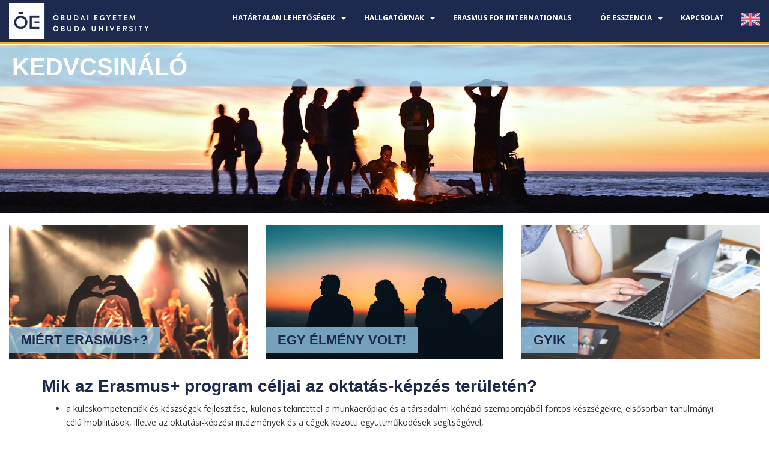

--- FILE ---
content_type: text/html; charset=UTF-8
request_url: https://erasmus.uni-obuda.hu/hallgatoknak/kedvcsinalo/?field_orszag_target_id=All&order=field_varos&sort=desc
body_size: 16629
content:
<!DOCTYPE html>
<html lang="hu" dir="ltr" prefix="content: http://purl.org/rss/1.0/modules/content/  dc: http://purl.org/dc/terms/  foaf: http://xmlns.com/foaf/0.1/  og: http://ogp.me/ns#  rdfs: http://www.w3.org/2000/01/rdf-schema#  schema: http://schema.org/  sioc: http://rdfs.org/sioc/ns#  sioct: http://rdfs.org/sioc/types#  skos: http://www.w3.org/2004/02/skos/core#  xsd: http://www.w3.org/2001/XMLSchema# ">
  <head>
    <meta charset="utf-8" />
<script>
var LHCChatOptions = {};
LHCChatOptions.opt = {"widget_height":340,"widget_width":300,"popup_height":520,"popup_width":500};
LHCChatOptions.attr_prefill = {};
(function() {
  var po = document.createElement('script'); po.type = 'text/javascript'; po.async = true;
  var referrer = (document.referrer) ? encodeURIComponent(document.referrer.substr(document.referrer.indexOf('://')+1)) : '';
  var location  = (document.location) ? encodeURIComponent(window.location.href.substring(window.location.protocol.length)) : '';
  po.src = '//erasmus.livehelperchat.com/index.php/chat/getstatus/(click)/internal/(position)/bottom_left/(ma)/br/(hide_offline)/true/(top)/500/(units)/pixels?r='+referrer+'&l='+location;
  var s = document.getElementsByTagName('script')[0]; s.parentNode.insertBefore(po, s);
})();
</script>
<script async src="https://www.googletagmanager.com/gtag/js?id=UA-48267724-1"></script>
<script>window.dataLayer = window.dataLayer || [];function gtag(){dataLayer.push(arguments)};gtag("js", new Date());gtag("config", "UA-48267724-1", {"groups":"default","anonymize_ip":true});</script>
<meta name="Generator" content="Drupal 9 (https://www.drupal.org)" />
<meta name="MobileOptimized" content="width" />
<meta name="HandheldFriendly" content="true" />
<meta name="viewport" content="width=device-width, initial-scale=1.0" />
<link rel="icon" href="/sites/default/files/favicon.png" type="image/png" />
<link rel="canonical" href="https://erasmus.uni-obuda.hu/hallgatoknak/kedvcsinalo" />
<link rel="shortlink" href="https://erasmus.uni-obuda.hu/node/30" />

    <title>Kedvcsináló | Erasmus</title>
    <link rel="stylesheet" media="all" href="/sites/default/files/css/css_TzaItGhWyC8IqYfNyrCefxmMOYJUFfawWTw_viR_CMM.css" />
<link rel="stylesheet" media="all" href="/sites/default/files/css/css_VReEm67u8Ce4ATi3uwLbaMHY1WBYyvmCdXXhSWoxlvI.css" />

    
  </head>
  <body class="path-node page-node-type-page">
    <a href="#main-content" class="visually-hidden focusable skip-link">
      Ugrás a tartalomra
    </a>
    
      <div class="dialog-off-canvas-main-canvas" data-off-canvas-main-canvas>
    
<div id="top" class="content-head">

<!-- Header and Navbar -->

<header class="main-header">
  <nav class="navbar navbar-default" role="navigation">
    <div class="container">
      <div class="row">
      <div class="navbar-header col-md-3">
        <button type="button" class="navbar-toggle" data-toggle="collapse" data-target="#main-navigation">
          <span class="sr-only">Toggle navigation</span>
          <span class="icon-bar"></span>
          <span class="icon-bar"></span>
          <span class="icon-bar"></span>
        </button>
                    <div class="region region-header">
    <div id="block-erasmustheme-branding" class="site-branding block block-system block-system-branding-block">
  
    
        <div class="brand logo">
      <a href="/" title="Címlap" rel="home" class="site-branding__logo">
        <img src="/sites/default/files/oe-logo-03.png" alt="Címlap" />
      </a>
    </div>
    </div>

  </div>

              </div>

      <!-- Navigation -->
      <div class="col-md-9">
                    <div class="region region-primary-menu">
    <nav role="navigation" aria-labelledby="block-erasmustheme-main-menu-menu" id="block-erasmustheme-main-menu">
            
  <h2 class="visually-hidden" id="block-erasmustheme-main-menu-menu">Main navigation</h2>
  

        
              <ul class="sm menu-base-theme" id="main-menu"  class="menu nav navbar-nav">
                      <li>
        <a href="/hatartalan-lehetosegek" data-target="#" data-toggle="dropdown">Határtalan lehetőségek</a>
                                  <ul>
                      <li>
        <a href="/hatartalan-lehetosegek/kulfoldjaras-osztondijjal" data-drupal-link-system-path="node/2">Külföldjárás ösztöndíjjal</a>
                  </li>
                  <li>
        <a href="/hatartalan-lehetosegek/szabalyzatok" data-drupal-link-system-path="node/3">Szabályzatok</a>
                  </li>
                  <li>
        <a href="/hatartalan-lehetosegek/erasmus-partnereink" data-drupal-link-system-path="node/4">Erasmus partnereink</a>
                  </li>
                  <li>
        <a href="/hatartalan-lehetosegek/erasmus-30" data-drupal-link-system-path="node/5">Erasmus 30+</a>
                  </li>
                  <li>
        <a href="/hatartalan-lehetosegek/erasmus-charta" data-drupal-link-system-path="node/6">Erasmus Charta</a>
                  </li>
        </ul>
  
            </li>
                  <li>
        <a href="/hallgatoknak" data-target="#" data-toggle="dropdown">Hallgatóknak</a>
                                  <ul>
                      <li>
        <a href="/hallgatoknak/kedvcsinalo" data-drupal-link-system-path="node/30">Kedvcsináló</a>
                                  <ul>
                      <li>
        <a href="/hallgatoknak/kedvcsinalo/miert-erasmus" data-drupal-link-system-path="node/31">Miért Erasmus+?</a>
                  </li>
                  <li>
        <a href="/hallgatoknak/kedvcsinalo/egy-elmeny-volt" data-drupal-link-system-path="node/33">Egy élmény volt!</a>
                  </li>
                  <li>
        <a href="/hallgatoknak/kedvcsinalo/gyik" data-drupal-link-system-path="node/34">GYIK</a>
                  </li>
        </ul>
  
            </li>
                  <li>
        <a href="/hallgatoknak/erasmus-europaban" data-drupal-link-system-path="node/35">Erasmus+ Európában</a>
                                  <ul>
                      <li>
        <a href="/hallgatoknak/erasmus-europaban/tanulmanyi-mobilitas" data-drupal-link-system-path="node/36">Tanulmányi mobilitás</a>
                  </li>
                  <li>
        <a href="/hallgatoknak/erasmus-europaban/szakmai-gyakorlat" data-drupal-link-system-path="node/37">Szakmai gyakorlat</a>
                  </li>
                  <li>
        <a href="/hallgatoknak/erasmus-europaban/abszolutorium-utani-szakmai-gyakorlat" data-drupal-link-system-path="node/38">Abszolutórium utáni szakmai gyakorlat</a>
                  </li>
        </ul>
  
            </li>
                  <li>
        <a href="/hallgatoknak/erasmus-europan-kivul" data-drupal-link-system-path="node/39">Erasmus+ Európán kívül</a>
                  </li>
                  <li>
        <a href="/hallgatoknak/partnerintezmenyek" data-drupal-link-system-path="node/147">Partnerintézmények</a>
                  </li>
                  <li>
        <a href="/hallgatoknak/palyazas" data-drupal-link-system-path="node/40">Pályázás</a>
                  </li>
                  <li>
        <a href="/hallgatoknak/mentor-program" data-drupal-link-system-path="node/145">Mentor program</a>
                  </li>
                  <li>
        <a href="/hallgatoknak/erasmus-coaching" data-drupal-link-system-path="node/41">Erasmus coaching</a>
                  </li>
                  <li>
        <a href="/hallgatoknak/alumni" data-drupal-link-system-path="node/17">Alumni</a>
                  </li>
                  <li>
        <a href="/hallgatoknak/kontakt" data-drupal-link-system-path="node/42">Kapcsolat</a>
                  </li>
        </ul>
  
            </li>
                  <li>
        <a href="/erasmus-for-internationals" data-drupal-link-system-path="node/104">Erasmus for Internationals</a>
                  </li>
                  <li>
        <a href="/oe-esszencia" data-target="#" data-toggle="dropdown">ÓE esszencia</a>
                                  <ul>
                      <li>
        <a href="/oe-esszencia/rendezvenyek-esemenyek" data-drupal-link-system-path="node/26">Rendezvények, események</a>
                  </li>
                  <li>
        <a href="/oe-esszencia/egy-kis-statisztika" data-drupal-link-system-path="node/27">Egy kis statisztika</a>
                  </li>
        </ul>
  
            </li>
                  <li>
        <a href="/kapcsolat" data-drupal-link-system-path="node/28">Kapcsolat</a>
                  </li>
        </ul>
  


  </nav>
<div id="block-english" class="block block-block-content block-block-contentbaa58b39-525a-4e6f-841d-c5256dc62b76">
  
    
        <div class="layout layout--onecol">
    <div  class="layout__region layout__region--content">
      
            <div><div><a href="http://old.erasmus.uni-obuda.hu/en" target="blank"><img alt="" data-entity-type="file" data-entity-uuid="962c2844-d2e8-4b83-8275-598fa684c55b" height="32" src="/sites/default/files/english.png" width="32" loading="lazy" /></a></div>
</div>
      
    </div>
  </div>

  </div>

  </div>

              
      </div>
      <!--End Navigation -->

      </div>
    </div>
  </nav>

  
</header>
<!--End Header & Navbar -->


<!--Highlighted-->
      <div class="container">
      <div class="row">
        <div class="col-md-12">
            <div class="region region-highlighted">
    <div data-drupal-messages-fallback class="hidden"></div>

  </div>

        </div>
      </div>
    </div>
  <!--End Highlighted-->


<!-- Start Top Widget -->
<!--End Top Widget -->

</div>

<!-- Page Title -->
<!-- End Page Title -- >


<!-- layout -->
<div id="wrapper">
  <!-- start: Container -->
  <div class="container">
    
    <!--Content top-->
          <!--End Content top-->
    
    <!--start:content -->
    <div class="row">
      <div class="col-md-12"></div>
    </div>

    <div class="row layout">
      <!--- Start Left SideBar -->
            <!---End Right SideBar -->

      <!--- Start content -->
              <div class="content_layout">
          <div class=col-md-12>
              <div class="region region-content">
    <div id="block-mainpagecontent" class="block block-system block-system-main-block">
  
    
      
<article data-history-node-id="30" role="article" about="/hallgatoknak/kedvcsinalo" typeof="schema:WebPage" class="node node--type-page node--view-mode-full">

  
      <span property="schema:name" content="Kedvcsináló" class="hidden"></span>


  
  <div class="node__content">
      <div class="layout layout--onecol">
    <div  class="layout__region layout__region--content">
      
            <div>  <img loading="lazy" src="/sites/default/files/fejlec/kulfoldi-elmeny-3-erasmus-mobilitas.jpg" width="1920" height="420" alt="Kedvcsináló" title="Kedvcsináló" typeof="foaf:Image" />

</div>
      
            <div><h1 class="fejleccim">Kedvcsináló</h1>
</div>
      
            <div><div class="alpontok"><div class="row">
<div class="col-sm-4"><a href="/hallgatoknak/kedvcsinalo/miert-erasmus"><img alt="Miért Erasmus?" data-entity-type="file" data-entity-uuid="140b30b5-cebf-4b51-8da3-f79f8847ea9a" src="/sites/default/files/inline-images/miert-erasmus.jpg" class="align-center" width="768" height="432" loading="lazy" /></a>
<h3><a href="/hallgatoknak/kedvcsinalo/miert-erasmus">Miért Erasmus+?</a></h3>
</div>

<div class="col-sm-4"><a href="/hallgatoknak/kedvcsinalo/egy-elmeny-volt"><img alt="Egy élmény volt!" data-entity-type="file" data-entity-uuid="383252c5-37b4-4528-928c-103bf611b4a7" height="432" src="/sites/default/files/egy-elmeny-volt-1.jpg" width="768" class="align-center" loading="lazy" /></a>

<h3><a href="/hallgatoknak/kedvcsinalo/egy-elmeny-volt">Egy élmény volt!</a></h3>
</div>

<div class="col-sm-4"><a href="/hallgatoknak/kedvcsinalo/gyik"><img alt="GYIK" data-entity-type="file" data-entity-uuid="1902e9fa-58b5-44e1-b485-db72ccef5d18" height="432" src="/sites/default/files/gyik-1.jpg" width="768" class="align-center" loading="lazy" /></a>

<h3><a href="/hallgatoknak/kedvcsinalo/gyik">GYIK</a></h3>
</div>
</div>
</div>
</div>
      
            <div property="schema:text"><div class="tartalom"><h2>Mik az Erasmus+ program céljai az oktatás-képzés területén?</h2>

<ul><li>a kulcskompetenciák és készségek fejlesztése, különös tekintettel a munkaerőpiac és a társadalmi kohézió szempontjából fontos készségekre; elsősorban tanulmányi célú mobilitások, illetve az oktatási-képzési intézmények és a cégek közötti együttműködések segítségével,</li>
	<li>a minőség, az innováció és a nemzetköziesítés szintjének növelése az oktatási-képzési intézményekben, elsősorban nemzetközi együttműködések segítségével, az oktatás-képzés világán túli szereplők bevonásával,</li>
	<li>a nyelvoktatás és nyelvtanulás fejlesztése, a nyelvi sokszínűség és az interkulturális érzékenység népszerűsítése.</li>
</ul><h2>A program hatása a magánéletben és a munkaerő-piacon</h2>

<p>Azok a hallgatók, akik részt vesznek az Erasmus+ programban:</p>

<ul><li>könnyedén használják szakmájukban az idegen nyelvet</li>
	<li>megtanulnak dolgozni és beilleszkedni egy másik kultúrában</li>
	<li>életre szóló élménnyel gazdagodnak és rengeteg barátságot kötnek</li>
	<li>és lényegesen gyorsabban találnak állást, mint nem mobil társaik.</li>
</ul><p>Az állás minősége, a fizetési feltételek is jobbak, és ahogy beszámolóikban írták: életük legjobb féléve/tanéve volt az erasmusos időszak, és legjobb döntésük volt, hogy belevágtak.</p>

<p>További információk a pályázattal kapcsolatban a Tempus Közalapítvány honlapján olvashatók: <a href="https://tka.hu/palyazatok/108/-erasmus" target="blank">https://tka.hu/palyazatok/108/-erasmus</a></p>
</div>
</div>
      
    </div>
  </div>

  </div>

</article>

  </div>

  </div>

          </div>
        </div>
            <!---End content -->

      <!--- Start Right SideBar -->
            <!---End Right SideBar -->
      
    </div>
    <!--End Content -->

    <!--Start Content Bottom-->
        <!--End Content Bottom-->
  </div>
</div>
<!-- End layout -->


<!-- Start Middle Widget -->
<!--End Top Widget -->


<!-- Start bottom -->
<!--End Bottom -->


<!-- start: Footer -->
<!--End Footer -->


<!-- Start Footer Menu -->
<!-- End Footer Menu -->


<div class="copyright">
  <div class="container">
    <div class="row">

      <!-- Copyright -->
      <div class="col-sm-6 col-md-6">
                
          <p>Copyright 2021· Óbudai Egyetem Erasmus</p>        
              </div>
      <!-- End Copyright -->

      <!-- Credit link -->
            <!-- End Credit link -->
      
    </div>
  </div>
</div>


<!-- Google map -->
<!-- End Google map -->
  </div>

    
    <script type="application/json" data-drupal-selector="drupal-settings-json">{"path":{"baseUrl":"\/","scriptPath":null,"pathPrefix":"","currentPath":"node\/30","currentPathIsAdmin":false,"isFront":false,"currentLanguage":"hu","currentQuery":{"field_orszag_target_id":"All","order":"field_varos","sort":"desc"}},"pluralDelimiter":"\u0003","suppressDeprecationErrors":true,"ajaxPageState":{"libraries":"back_to_top\/back_to_top_icon,back_to_top\/back_to_top_js,classy\/node,drupal8_zymphonies_theme\/bootstrap,drupal8_zymphonies_theme\/flexslider,drupal8_zymphonies_theme\/fontawesome,drupal8_zymphonies_theme\/global-components,drupal8_zymphonies_theme\/smartmenus,erasmustheme\/global-components,google_analytics\/google_analytics,layout_discovery\/onecol,system\/base","theme":"erasmustheme","theme_token":null},"ajaxTrustedUrl":[],"back_to_top":{"back_to_top_button_trigger":"100","back_to_top_prevent_on_mobile":0,"back_to_top_prevent_in_admin":0,"back_to_top_button_type":"image","back_to_top_button_text":"Back to top"},"google_analytics":{"account":"UA-48267724-1","trackOutbound":true,"trackMailto":true,"trackDownload":true,"trackDownloadExtensions":"7z|aac|arc|arj|asf|asx|avi|bin|csv|doc(x|m)?|dot(x|m)?|exe|flv|gif|gz|gzip|hqx|jar|jpe?g|js|mp(2|3|4|e?g)|mov(ie)?|msi|msp|pdf|phps|png|ppt(x|m)?|pot(x|m)?|pps(x|m)?|ppam|sld(x|m)?|thmx|qtm?|ra(m|r)?|sea|sit|tar|tgz|torrent|txt|wav|wma|wmv|wpd|xls(x|m|b)?|xlt(x|m)|xlam|xml|z|zip"},"user":{"uid":0,"permissionsHash":"e326a9b4c38c339205a7159e1b6ed93ac9d3d39a3f2af244d7b11c4a0f68c74b"}}</script>
<script src="/sites/default/files/js/js_dSHZSa04S6ECjeA-rz-fBI-zgxq-nBey-pDb4EQI3ls.js"></script>

  </body>
</html>
